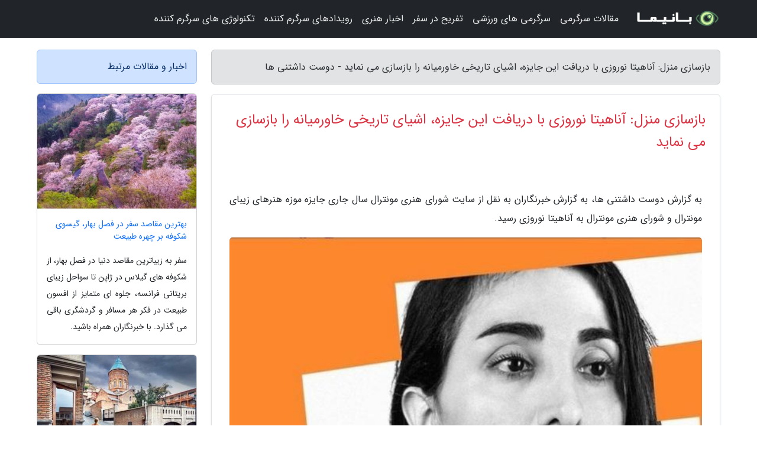

--- FILE ---
content_type: text/html; charset=UTF-8
request_url: https://bestlike.ir/post/%D8%A2%D9%86%D8%A7%D9%87%DB%8C%D8%AA%D8%A7-%D9%86%D9%88%D8%B1%D9%88%D8%B2%DB%8C-%D8%A8%D8%A7-%D8%AF%D8%B1%DB%8C%D8%A7%D9%81%D8%AA-%D8%A7%DB%8C%D9%86-3165
body_size: 7157
content:
<!doctype html>
<html dir="rtl">
<head prefix="og: http://ogp.me/ns# fb: http://ogp.me/ns/fb# article: http://ogp.me/ns/article#">
<meta charset="utf-8" >
<title>بازسازی منزل: آناهیتا نوروزی با دریافت این جایزه، اشیای تاریخی خاورمیانه را بازسازی می نماید - دوست داشتنی ها</title>
<meta name="robots" content="index" />
<link rel="canonical" href="https://bestlike.ir/post/%D8%A2%D9%86%D8%A7%D9%87%DB%8C%D8%AA%D8%A7-%D9%86%D9%88%D8%B1%D9%88%D8%B2%DB%8C-%D8%A8%D8%A7-%D8%AF%D8%B1%DB%8C%D8%A7%D9%81%D8%AA-%D8%A7%DB%8C%D9%86-3165" >
<meta property="og:url" content="https://bestlike.ir/post/%D8%A2%D9%86%D8%A7%D9%87%DB%8C%D8%AA%D8%A7-%D9%86%D9%88%D8%B1%D9%88%D8%B2%DB%8C-%D8%A8%D8%A7-%D8%AF%D8%B1%DB%8C%D8%A7%D9%81%D8%AA-%D8%A7%DB%8C%D9%86-3165" >
	
<meta http-equiv="X-UA-Compatible" content="IE=edge">
<meta name="viewport" content="width=device-width, initial-scale=1.0" >	
<link rel="stylesheet" href="/module/template/framework/css/bootstrap.rtl.min.css" type="text/css" />
<link rel="stylesheet" type="text/css" href="/module/template/framework/css/style.css" >	
<meta name="twitter:card" content="summary_large_image" >
<meta name="twitter:domain" content="bestlike.ir" >
<meta property="og:type" content="article">
<meta property="article:publisher" content="https://bestlike.ir" >
<meta property="og:title" content="بازسازی منزل: آناهیتا نوروزی با دریافت این جایزه، اشیای تاریخی خاورمیانه را بازسازی می نماید - دوست داشتنی ها" >
<meta property="fb:app_id" content="1147311521992329" >
<meta property="og:image" content="https://bestlike.ir/upload/2022/05/05/71e79668d47d09b-a9523c623-1ecaa1dc3d.jpg" />
<meta property="og:site_name" content="دوست داشتنی ها" >
<meta name="description" content="به گزارش خبرنگاران به نقل از سایت شورای هنری مونترال سال جاری جایزه موزه هنرهای زیبای مونترال و شورای هنری مونترال به آناهیتا نوروزی رسید. - دوست داشتنی ها" >
<meta property="og:description" content="به گزارش خبرنگاران به نقل از سایت شورای هنری مونترال سال جاری جایزه موزه هنرهای زیبای مونترال و شورای هنری مونترال به آناهیتا نوروزی رسید. - دوست داشتنی ها"  >
  
<script src="/module/template/framework/js/jquery-3.4.1.min.js" ></script>
<script src="/module/template/framework/js/function.js?lastmod=1769065730"></script>
<link rel="stylesheet" type="text/css" href="/module/template/framework/css/colorbox.css" >
<script src="/module/template/framework/js/jquery.colorbox-min.js"></script>	


<meta property="og:type" content="article" />
<script src="/module/component/comment/comment-post.js"></script><link rel="icon" href="/favicon.ico" type="image/x-icon">
<link rel="stylesheet" href="/module/template/framework/css/fontawesome.css">
<!--[if lt IE 9]>
<script src="/module/template/framework/js/bootstrap/html5shiv.min.js" ></script>
<script src="/module/template/framework/js/bootstrap/respond.min.js" ></script>
<![endif]-->
</head>
<body class="alert-warning">
<div class="container-fluid alert-warning position-relative pt-5">	
<div id="sitebody" class="mt-3">
<header>
<div class="row header">
<div class="col-sm-12">
</div>	
</div>	
</header><div class="row main-content">
<div class="container">
<div class="row">
<div class="col-lg-9 col-md-8 mb-5">
<article>	
<div class="breadcrumb alert alert-secondary">
<h1 class="h6 m-0"> 	
بازسازی منزل: آناهیتا نوروزی با دریافت این جایزه، اشیای تاریخی خاورمیانه را بازسازی می نماید - دوست داشتنی ها</h1>	
</div>
	
<div>
<div class="card shadow-sm border rounded p-0 mb-5 bg-white text-dark w-100 position-relative">
<h2 class="p-4 h4 text-danger mb-n4">بازسازی منزل: آناهیتا نوروزی با دریافت این جایزه، اشیای تاریخی خاورمیانه را بازسازی می نماید</h2>
<div class="custom-content card-body">
<div class="card-text">
<p>به گزارش دوست داشتنی ها، به گزارش خبرنگاران به نقل از سایت شورای هنری مونترال سال جاری جایزه موزه هنرهای زیبای مونترال و شورای هنری مونترال به آناهیتا نوروزی رسید.</p></div>	
<picture>	
<source media="(max-width: 480px)" srcset="/upload/2022/05/05/cache/thum_71e79668d47d09b-a9523c623-1ecaa1dc3d.jpg">
<img src="https://bestlike.ir/upload/2022/05/05/71e79668d47d09b-a9523c623-1ecaa1dc3d.jpg" alt="بازسازی منزل: آناهیتا نوروزی با دریافت این جایزه، اشیای تاریخی خاورمیانه را بازسازی می نماید" class="card-img-top" title="آناهیتا نوروزی با دریافت این جایزه، اشیای تاریخی خاورمیانه">
</picture>	

<div class="card-text mt-3">	
<blockquote><p>جهت دریافت خدمات <a href="https://abanhome.com/page/%D8%A8%D8%A7%D8%B2%D8%B3%D8%A7%D8%B2%DB%8C-%D9%88%DB%8C%D9%84%D8%A7-%D8%B3%D8%A7%D8%AE%D8%AA%D9%85%D8%A7%D9%86-%D8%A2%D9%BE%D8%A7%D8%B1%D8%AA%D9%85%D8%A7%D9%86" title="بازسازی منزل">بازسازی منزل</a> با <strong>گروه ساختمانی آبان</strong> در ارتباط باشید. از طراحی پلن بازسازی تا اجرای جز به جز <strong>بازسازی منزل، ویلا و ساختمان اداری</strong> تخصص ماست.</p></blockquote><p>مری دیلی دزمرایس، سرپرست ارشد موزه هنرهای زیبای مونترال درباره طرحی که صاحب جایزه شده است، می گوید: آناهیتا نوروزی با طرحی که داده؛ ما را دعوت می نماید با میراث فرهنگی خاورمیانه بیشتر آشنا شویم و درباره مفاهیم ترکیبی و حافظه بیشتر بیاندیشیم.</p><p>در بیانیه موزه هنرهای زیبای مونترال آمده است: ما مفتخریم که از ابتکار آناهیتا نوروزی حمایت می کنیم. ابتکاری که بر آثار هنرمندان با پیشینه قدیمی نور می تاباند و از اولویت ماست. بعلاوه جذابیت های درجه یکی را برای مونترال هایی که فکر جهانی دارند؛ ایجاد می نماید.</p><p>در این فرصتی که به این هنرمند داده شده؛ او ساختن اینستالیشن خود را به نام اشیاء سخنگو (بازسازی شکستگی ها و ارواح) دنبال خواهد نمود. این هنرمند ایرانی-کانادایی از دریچه استراتژی های هنر معاصر به معرفی دوباره و قاب بندی مجدد این اشیا آسیب دیده می پردازد و با این کار موجودیت آن ها را از ابهام بیرون می آورد.</p><h4>بیشتر بخوانید: سروصدای تحقیقات بانوی ایرانی در محافل آکادمیک جهانی</h4><p>موزه هنرهای زیبای مونترال و شورای هنری مونترال هرساله به یک هنرمند از جوامع مختلف فرهنگی این شهر می دهد. این جایزه سکوی پرشی برای هنرمندان مونترال با پیشینه های فرهنگی متنوع فراهم نموده است.</p><p>جایزه Impressions Residency برای برنده این فرصت را فراهم می آورد تا از امکانات موزه برای ایده گرفتن و انجام یک پروژه تحقیقاتی و آفرینشی، طی هشت هفته استفاده کند. بعلاوه برگزیدگان 7هزار دلار یاری هزینه دریافت می نمایند.</p><p>آناهیتا نوروزی هنرمند چند رشته ای ایرانی-کانادایی است. او در ایران طراحی گرافیک خوانده و از دانشگاه کنکوردیا مدرک کارشناسی ارشد هنرهای زیبا را گرفته است. آثار او در کانادا، ایران و به ویژه در آلمان به نمایش درآمده است.</p><span class="post-source">منبع: خبرکانادا</span></div>	
</div>
<!--
<div class="text-center my-4 px-5 d-flex">
<div class="a2a_kit a2a_kit_size_32 a2a_default_style mx-auto">
<a class="a2a_button_twitter"></a>
<a class="a2a_button_linkedin"></a>
<a class="a2a_button_pinterest"></a>
<a class="a2a_button_telegram"></a>
<a class="a2a_button_reddit"></a>
<a class="a2a_button_tumblr"></a>
<a class="a2a_button_blogger"></a>
<a class="a2a_button_google_gmail"></a>
</div>
</div>		
<script async src="https://static.addtoany.com/menu/page.js"></script>
-->
<div class="p-4 border-top">
<div class="row small">
<span class="col-lg-3 col-sm-6">انتشار: <span content="2022-05-05 16:45:05" >15 اردیبهشت 1401</span></span>

<span class="col-lg-3 col-sm-6">بروزرسانی: <span content="2022-05-05 16:45:05" >15 اردیبهشت 1401</span></span>

<span class="col-lg-3 col-sm-6">
گردآورنده: <span >bestlike.ir</span>
</span>
<span class="col-lg-3 col-sm-6">شناسه مطلب: 1275</span>
</div>
</div>
</div>
	
<div class="card w-100 mb-5 shadow-sm"><h3 class="heads commenthead h6 card-header alert-secondary" id="commenthead"><span>به "بازسازی منزل: آناهیتا نوروزی با دریافت این جایزه، اشیای تاریخی خاورمیانه را بازسازی می نماید" امتیاز دهید</span></h3><div class="comments card-body"><script type="application/ld+json">{
								"@context" : "https://schema.org/",
								  "@type": "AggregateRating",
								  "itemReviewed": {
									"@type": "CreativeWorkSeries",
									"name" : "بازسازی منزل: آناهیتا نوروزی با دریافت این جایزه، اشیای تاریخی خاورمیانه را بازسازی می نماید"
								  },
								  "ratingValue": "1",
								  "bestRating": "5",
								  "worstRating": "1",
								  "ratingCount" : "1"
								}</script><span class="votereview d-block mb-3 float-end"><span>1</span> کاربر  به "<span>بازسازی منزل: آناهیتا نوروزی با دریافت این جایزه، اشیای تاریخی خاورمیانه را بازسازی می نماید</span>" امتیاز داده است | <span><span>1</span> از 5</span></span><div class="vote" id="votbox"><form action="/module/component/comment/comment-process.php" method="post" class="form-inline d-inline-block"><span class="votetext px-0 form-check d-inline-block">امتیاز دهید: </span><span class="form-check-xs form-check-inline"><label class="form-check-label ps-1" for="inlineRadio1">1</label>
			<input  class="form-check-input" type="radio" id="inlineRadio1" name="rate" value="1"> </span><span class="form-check-xs form-check-inline"><label class="form-check-label ps-1" for="inlineRadio2">2</label>
			<input  class="form-check-input" type="radio" id="inlineRadio2" name="rate" value="2"> </span><span class="form-check-xs form-check-inline"><label class="form-check-label ps-1" for="inlineRadio3">3</label>
			<input  class="form-check-input" type="radio" id="inlineRadio3" name="rate" value="3"> </span><span class="form-check-xs form-check-inline"><label class="form-check-label ps-1" for="inlineRadio4">4</label>
			<input  class="form-check-input" type="radio" id="inlineRadio4" name="rate" value="4"> </span><span class="form-check-xs form-check-inline"><label class="form-check-label ps-1" for="inlineRadio5">5 </label>
			<input  class="form-check-input" type="radio" id="inlineRadio5" name="rate" value="5"> </span><input type="hidden" name="c_id" value="1275"><input type="hidden" name="c_type" value="post"><input type="hidden" name="c_url" value="/post/%D8%A2%D9%86%D8%A7%D9%87%DB%8C%D8%AA%D8%A7-%D9%86%D9%88%D8%B1%D9%88%D8%B2%DB%8C-%D8%A8%D8%A7-%D8%AF%D8%B1%DB%8C%D8%A7%D9%81%D8%AA-%D8%A7%DB%8C%D9%86-3165"><input type="hidden" name="c_vote" value="1"><button class="btn btn-warning" type="submit">رای</button></form></div></div></div>
			<script>
			function getCookie(cname) {
			  let name = cname + "=";
			  let decodedCookie = decodeURIComponent(document.cookie);
			  let ca = decodedCookie.split(";");
			  for(let i = 0; i <ca.length; i++) {
				let c = ca[i];
				while (c.charAt(0) == " ") {
				  c = c.substring(1);
				}
				if (c.indexOf(name) == 0) {
				  return c.substring(name.length, c.length);
				}
			  }
			  return "";
			}
			function checkCookie() {
			
			  let vote = getCookie("post-1275");
			  if (vote != "") {
			  	var votes=document.getElementById("votbox").innerHTML="امتیاز شما: " + vote;
			  }
			}
			
			checkCookie();
			</script><div class="card w-100 shadow-sm"><h4 class="heads commenthead h6 card-header alert-secondary"><span>دیدگاه های مرتبط با "بازسازی منزل: آناهیتا نوروزی با دریافت این جایزه، اشیای تاریخی خاورمیانه را بازسازی می نماید"</span></h4><div class="respond card-body"><span class="comment_title small card-header w-100 mb-3 d-block text-danger">* نظرتان را در مورد این مقاله با ما درمیان بگذارید</span><div><form action="#" method="POST" class="comment-form" id="comment-form" ><div id="replytoname" class="alert-info mb-3 w-100"></div><div id="name-group" class="form-group mb-3"><input type="text" class="form-control bg-light" name="name" placeholder="نام (لازم)"></div><div id="email-group" class="form-group mb-3"><input style="direction:rtl;text-align:right" type="text" class="form-control bg-light" name="email" id="commentformemail" placeholder="ایمیل (لازم - نمایش داده نمی‌شود)"></div><div id="phone-group" class="form-group mb-3"><input type="text" class="form-control bg-light" name="phone" placeholder="شماره موبایل (اختیاری - نمایش داده نمی‌شود)"></div><div id="comment-group" class="form-group mb-3"><textarea class="form-control bg-light" name="comment" cols="45" rows="8" placeholder="دیدگاه یا سوال (لازم)"></textarea></div><div id="captcha-group" class="form-group mb-3"><label class="captcha mb-3">سوال اتفاقی: نام پایتخت ایران چیست؟</label><input type="text" class="form-control bg-light" name="captcha"></div><input type="hidden" class="form-control" name="content_id" value="1275"><input type="hidden" class="form-control" name="content_type" value="post"></form><button class="btn btn-success mb-3" onclick="myformhandler('comment-form','/module/component/comment/comment-process.php','formalert',false)" >ارسال</button> <span class="formalert"></span></div></div></div>	
</div>
</article>	
</div>	

<div id="sidebar" class="col-lg-3 col-md-4 mb-5">
<aside>	
	


<div class="tourel-head alert alert-primary">اخبار و مقالات مرتبط</div>

<div class="posts printhide sidposts card mb-3">
<div class="imgtitle">
<img class="card-img-top mb-3" src="/upload/2024/11/10/cache/thum_8ac42cd49-fa5ad9360-99a57cbfeb3.jpg" alt="بهترین مقاصد سفر در فصل بهار، گیسوی شکوفه بر چهره طبیعت">
<a class="poststitle d-block px-3 small text-decoration-none" href="/post/%D8%A8%D9%87%D8%AA%D8%B1%DB%8C%D9%86-%D9%85%D9%82%D8%A7%D8%B5%D8%AF-%D8%B3%D9%81%D8%B1-%D8%AF%D8%B1-%D9%81%D8%B5%D9%84-%D8%A8%D9%87%D8%A7%D8%B1-3350">
بهترین مقاصد سفر در فصل بهار، گیسوی شکوفه بر چهره طبیعت</a>
</div>
<div class="card-body">
<p class="description small p-0 m-0 text-justify">
سفر به زیباترین مقاصد دنیا در فصل بهار، از شکوفه های گیلاس در ژاپن تا سواحل زیبای بریتانی فرانسه، جلوه ای متمایز از افسون طبیعت در فکر هر مسافر و گردشگری باقی می گذارد. با خبرنگاران همراه باشید.</p>
</div>
</div>


<div class="posts printhide sidposts card mb-3">
<div class="imgtitle">
<img class="card-img-top mb-3" src="/upload/2022/02/25/cache/thum_e90c495940323-12845c357e-b13dbfbd3d715.jpg" alt="تور ارزان گرجستان: برترین راستا برای تور پیاده روی در تفلیس، گرجستان!">
<a class="poststitle d-block px-3 small text-decoration-none" href="/post/%D8%A8%D9%87%D8%AA%D8%B1%DB%8C%D9%86-%D9%85%D8%B3%DB%8C%D8%B1-%D8%A8%D8%B1%D8%A7%DB%8C-%D8%AA%D9%88%D8%B1-%D9%BE%DB%8C%D8%A7%D8%AF%D9%87-%D8%B1%D9%88%DB%8C-3420">
تور ارزان گرجستان: برترین راستا برای تور پیاده روی در تفلیس، گرجستان!</a>
</div>
<div class="card-body">
<p class="description small p-0 m-0 text-justify">
پیاده روی در تفلیستفلیس، مرکز زیبای گرجستان از بسیاری جنبه ها مقصدی ایده آل و پرطرفدار است. جاذبه های گردشگری و تاریخی فراوان، غذاهای فوق العاده خوشمزه گرجی، هزینه های پایین بلیط هواپیما، اقامت و هتل و … باعث شده تا مسافران زیادی به گرجستان و شهر تفلیس سفر نمایند. گرجستان و تفلیس...</p>
</div>
</div>


<div class="posts printhide sidposts card mb-3">
<div class="imgtitle">
<img class="card-img-top mb-3" src="/upload/2024/12/04/cache/thum_98c6cf841-43d95e56db-30502365e740.jpg" alt="5 موزه عجیب و غیرمعمول در بلاروس">
<a class="poststitle d-block px-3 small text-decoration-none" href="/post/5-%D9%85%D9%88%D8%B2%D9%87-%D8%B9%D8%AC%DB%8C%D8%A8-%D9%88-%D8%BA%DB%8C%D8%B1%D9%85%D8%B9%D9%85%D9%88%D9%84-%D8%AF%D8%B1-%D8%A8%D9%84%D8%A7%D8%B1%D9%88%D8%B3-4321">
5 موزه عجیب و غیرمعمول در بلاروس</a>
</div>
<div class="card-body">
<p class="description small p-0 m-0 text-justify">
موزه های عجیب بلاروسبلاروس کشوری زیبا در شرق اروپاست و مرکز آن، شهر مینسک پذیرای میلیون ها توریست از سرتاسر دنیاست. جاذبه های توریستی مینسک را قبلا معرفی نموده ایم. امروز اما می خواهیم چند جاذبه غیرمعمول را به شما معرفی کنیم که مطمئنا بازدید از آن ها بسیار سرگرم کننده و جالب خواهد...</p>
</div>
</div>


<div class="posts printhide sidposts card mb-3">
<div class="imgtitle">
<img class="card-img-top mb-3" src="/upload/2023/10/28/cache/thum_af8044b63f92a-971215e6-234359fa200d.jpg" alt="جاذبه های دیدنی شهر ساگی پو">
<a class="poststitle d-block px-3 small text-decoration-none" href="/post/%D8%AC%D8%A7%D8%B0%D8%A8%D9%87-%D9%87%D8%A7%DB%8C-%D8%AF%DB%8C%D8%AF%D9%86%DB%8C-%D8%B4%D9%87%D8%B1-%D8%B3%D8%A7%DA%AF%DB%8C-%D9%BE%D9%88-8922">
جاذبه های دیدنی شهر ساگی پو</a>
</div>
<div class="card-body">
<p class="description small p-0 m-0 text-justify">
ساگی پو، یکی از جزایر زیبا و شگفت انگیز در کشور کره جنوبی است که به عنوان یکی از مقاصد گردشگری برجسته در شرق آسیا شناخته می گردد. در این مقاله قصد داریم شما را با جاذبه های دیدنی شهر ساگی پو در کره جنوبی آشنا کنیم.</p>
</div>
</div>

	

</aside>		
</div>	
</div>
</div>
</div>					
<div class="container"><div class="w-100"><ol class="breadcrumb border shadow-sm rounded-pill p-3" itemscope="" itemtype="http://schema.org/BreadcrumbList"><li class="breadcrumb-item" aria-current="page" itemprop="itemListElement" itemscope="" itemtype="http://schema.org/ListItem"><a itemprop="item" href="https://bestlike.ir"><span itemprop="name">دوست داشتنی ها</span></a><meta itemprop="position" content="1" ></li><li class="separate px-2">»</li><li class="breadcrumb-item" itemprop="itemListElement" itemscope="" itemtype="http://schema.org/ListItem">
                        <a rel="nofollow noopener noreferrer" itemprop="item" href="/posts/blog">
                        <span itemprop="name"> همه اخبار و مقاله ها</span></a>
                        <meta itemprop="position" content="2" >
                        </li><li class="separate px-2">»</li><li class="breadcrumb-item" itemprop="itemListElement" itemscope="" itemtype="http://schema.org/ListItem">
                        <a rel="nofollow noopener noreferrer" itemprop="item" href="/posts/architecture-%D9%85%D8%B9%D9%85%D8%A7%D8%B1%DB%8C-%D8%B9%D9%85%D8%B1%D8%A7%D9%86">
                        <span itemprop="name"> معماری و عمران</span></a>
                        <meta itemprop="position" content="3" >
                        </li><li class="separate px-2">»</li><li class="breadcrumb-item" itemprop="itemListElement" itemscope="" itemtype="http://schema.org/ListItem">
                        <a rel="nofollow noopener noreferrer" itemprop="item" href="/posts/%D8%A8%D8%A7%D8%B2%D8%B3%D8%A7%D8%B2%DB%8C-%D9%86%D9%88%D8%B3%D8%A7%D8%B2%DB%8C-%D8%AA%D8%B9%D9%85%DB%8C%D8%B1%D8%A7%D8%AA-%D8%B3%D8%A7%D8%AE%D8%AA%D9%85%D8%A7%D9%86">
                        <span itemprop="name"> بازسازی، نوسازی و تعمیرات ساختمان</span></a>
                        <meta itemprop="position" content="4" >
                        </li><li class="separate px-2">»</li><li class="here breadcrumb-item">بازسازی منزل: آناهیتا نوروزی با دریافت این جایزه، اشیای تاریخی خاورمیانه را بازسازی می نماید</li></ol></div></div>

<script type="text/javascript">
$(document).ready(function(){
	$('#lightgallery').lightGallery();
});
</script>
<script src="/module/template/framework/js/lightgallery/picturefill.min.js"></script>
<script src="/module/template/framework/js/lightgallery/lightgallery-all.min.js"></script>
<script src="/module/template/framework/js/lightgallery/jquery.mousewheel.min.js"></script>
<div class="custom-navbar row bg-dark text-white position-absolute w-100" style="top:0" id="header">
<nav class="container">
<div class="navbar navbar-expand-lg navbar-dark">
<a class="navbar-brand" href="https://bestlike.ir" id="logo" title="دوست داشتنی ها"><img src="https://bestlike.ir/upload/logo/banima.ir.png" alt="دوست داشتنی ها" height="38"></a>
<button class="navbar-toggler" type="button" data-bs-toggle="collapse" data-bs-target="#navbarSupportedContent" aria-controls="navbarSupportedContent" aria-expanded="false" aria-label="Toggle navigation">
			  <span class="navbar-toggler-icon"></span>
			</button><div class="collapse navbar-collapse" id="navbarSupportedContent"><ul class="navbar-nav me-auto mb-2 mb-lg-0 "><li class="nav-item"><a rel="nofollow" class="nav-link" href="/posts/blog">مقالات سرگرمی</a></li><li class="nav-item"><a rel="nofollow" class="nav-link" href="/posts/sport-%D9%88%D8%B1%D8%B2%D8%B4">سرگرمی های ورزشی</a></li><li class="nav-item"><a rel="nofollow" class="nav-link" href="/posts/travel-%DA%AF%D8%B1%D8%AF%D8%B4%DA%AF%D8%B1%DB%8C">تفریح در سفر</a></li><li class="nav-item"><a rel="nofollow" class="nav-link" href="/posts/art-culture-%D9%81%D8%B1%D9%87%D9%86%DA%AF-%D9%87%D9%86%D8%B1">اخبار هنری</a></li><li class="nav-item"><a rel="nofollow" class="nav-link" href="/posts/news-%D8%A7%D8%AE%D8%A8%D8%A7%D8%B1">رویدادهای سرگرم کننده</a></li><li class="nav-item"><a rel="nofollow" class="nav-link" href="/posts/technology-%D8%AA%DA%A9%D9%86%D9%88%D9%84%D9%88%DA%98%DB%8C">تکنولوژی های سرگرم کننده</a></li></ul></div>
</div>
</nav>
</div>

</div>

<div class="row bg-secondary text-white">	
<footer class="container" id="mainfooter">
<div class="row pt-5" id="footer">
<div class="f-column clearright px-4 pb-5 col-md-4">
<div class="foothead h5 p-2">خبرنامه</div>
<div class="columnbody">
<p class="p-2"></p>
<form class="form-signin" id="newsletter" name="newsletter" action="#" method="post">
<div class="form-group">	
<input class="form-control text-right" required name="email" type="email" placeholder="ایمیل">	
</div>
<div class="form-group">	
<input class="form-control text-right" name="phone" type="tel" placeholder="موبایل">
</div>	
<button class="newsbutton btn btn-warning btn-aban" name="button" type="button" onClick="myformhandler('newsletter','/module/plugin/newsletter/newsletterhandler.php','newslalert')">عضویت</button>
<span class="newslalert"></span>
</form>
</div>
</div></div>
</footer>
</div>	
<div class="row" >
<span class="col-lg-12 bg-dark text-white text-center p-3 small en" id="copyright">	
Copyright © 2026 bestlike.ir All rights reserved.
</span>	
</div>
<span class="phone">
</span>
</div>
<script>
window.onload = function () {	
	if (window.history.pushState) {
		window.history.pushState('', '/', window.location.pathname);
	} else {
		window.location.hash = '';
	}
}
</script>
<script src="/module/template/framework/js/bootstrap/bootstrap.bundle.min.js" ></script>
<script defer src="https://static.cloudflareinsights.com/beacon.min.js/vcd15cbe7772f49c399c6a5babf22c1241717689176015" integrity="sha512-ZpsOmlRQV6y907TI0dKBHq9Md29nnaEIPlkf84rnaERnq6zvWvPUqr2ft8M1aS28oN72PdrCzSjY4U6VaAw1EQ==" data-cf-beacon='{"version":"2024.11.0","token":"c93e3541c86541f18beebe17473b9d8d","r":1,"server_timing":{"name":{"cfCacheStatus":true,"cfEdge":true,"cfExtPri":true,"cfL4":true,"cfOrigin":true,"cfSpeedBrain":true},"location_startswith":null}}' crossorigin="anonymous"></script>
</body>
</html>